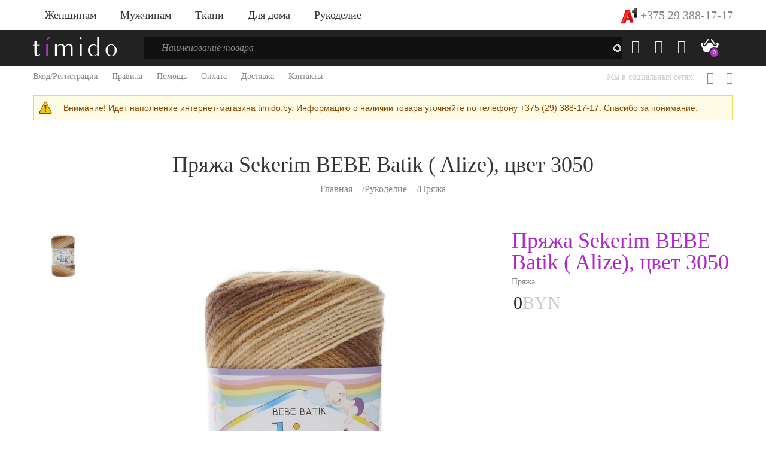

--- FILE ---
content_type: text/html; charset=utf-8
request_url: https://timido.by/product/195-pryazha-sekerim-bebe-batik-alize-cvet-3050
body_size: 12328
content:
<!DOCTYPE html PUBLIC "-//W3C//DTD XHTML+RDFa 1.0//EN"
  "http://www.w3.org/MarkUp/DTD/xhtml-rdfa-1.dtd">
<html xmlns="http://www.w3.org/1999/xhtml" xml:lang="ru" version="XHTML+RDFa 1.0" dir="ltr"
  xmlns:content="http://purl.org/rss/1.0/modules/content/"
  xmlns:dc="http://purl.org/dc/terms/"
  xmlns:foaf="http://xmlns.com/foaf/0.1/"
  xmlns:og="http://ogp.me/ns#"
  xmlns:rdfs="http://www.w3.org/2000/01/rdf-schema#"
  xmlns:sioc="http://rdfs.org/sioc/ns#"
  xmlns:sioct="http://rdfs.org/sioc/types#"
  xmlns:skos="http://www.w3.org/2004/02/skos/core#"
  xmlns:xsd="http://www.w3.org/2001/XMLSchema#">

<head profile="http://www.w3.org/1999/xhtml/vocab">
  <meta http-equiv="Content-Type" content="text/html; charset=utf-8" />
<link rel="shortcut icon" href="https://timido.by/themes/timido/favicon.ico" type="image/vnd.microsoft.icon" />
<meta name="description" content="Пряжа Sekerim BEBE Batik ( Alize), цвет 3050 купить в Минске в интернет-магазине timido.by. Пряжа Sekerim BEBE Batik ( Alize), цвет 3050 купить недорого в розницу и оптом." />
<link rel="canonical" href="https://timido.by/product/195-pryazha-sekerim-bebe-batik-alize-cvet-3050" />
  <title>Пряжа Sekerim BEBE Batik ( Alize), цвет 3050 купить в Минске на timido.by</title>
  <meta http-equiv="X-UA-Compatible" content="IE=edge">
  <meta name="viewport" content="width=device-width, initial-scale=1, maximum-scale=1">
  <meta property="og:image" content="path/to/image.jpg">
  <link rel="apple-touch-icon" sizes="180x180" href="/apple-touch-icon.png">
  <link rel="icon" type="image/png" sizes="32x32" href="/favicon-32x32.png">
  <link rel="icon" type="image/png" sizes="16x16" href="/favicon-16x16.png">
  <link rel="manifest" href="/site.webmanifest">
  <link rel="mask-icon" href="/safari-pinned-tab.svg" color="#5bbad5">
  <meta name="msapplication-TileColor" content="#603cba">
  <meta name="theme-color" content="#ffffff">
  <meta name="theme-color" content="#222222">
  <meta name="msapplication-navbutton-color" content="#222222">
  <meta name="apple-mobile-web-app-status-bar-style" content="#222222">
  <link type="text/css" rel="stylesheet" href="https://timido.by/_files/css/css_82XPF9XPQYYsryhwOlhLvbGz0r9vAKFx9oWZrlybukI.css" media="all" />
<link type="text/css" rel="stylesheet" href="https://timido.by/_files/css/css_NdVgz6YKifxQUEsW5xls_zI7Pn2F7E5U5Wb29zcu3vo.css" media="all" />
<link type="text/css" rel="stylesheet" href="https://timido.by/_files/css/css_4DH-Pu2uK1wLOlej8-j8a91E6eHgH5LKybe2Vff2O5k.css" media="all" />
<link type="text/css" rel="stylesheet" href="https://timido.by/_files/css/css_pBPGojXVLeix-h1rBLgFI3--3JpwM_LpmaC88Mh6W1Q.css" media="all" />
</head>
<body class="html not-front not-logged-in no-sidebars page-node page-node- page-node-195 node-type-product" >
  <div id="skip-link">
    <a href="#main-content" class="element-invisible element-focusable">Перейти к основному содержанию</a>
  </div>
    <div class="wrapper">
        <header>
              <div class="region region-header">
    <div id="block-block-1" class="block block-block">

    
  <div class="content">
    <div class="top-nav-container" id="tncvl">
                <div class="container">
                    <div class="top-nav">
                        <ul>
                            <li><a href="/catalog/woman">Женщинам</a><div class="popup-nav lists-container">
                                    <div class="row">
                                        <div class="col-sm-4">
                                            <ul class="lists-item">
                                                <li><a href="/catalog/woman/bryuki">Брюки</a></li>
                                                <li><a href="/catalog/woman/verhnyaya-odezhda">Верхняя одежда</a></li>
                                                <li><a href="/catalog/woman/dzhempera">Джемпера свитера, кардиганы</a></li>
                                                <li><a href="/catalog/woman/dzhinsy">Джинсы</a></li>
                                                <li><a href="/catalog/woman/shorty">Шорты</a></li>
                                                <li><a href="/catalog/woman/futbolki-i-mayki">Футболки и майки</a></li>
                                                <li><a href="/catalog/woman/sportivnaya-odezhda">Спортивная одежда</a></li>
                                            </ul>
                                        </div>
                                        <div class="col-sm-4">
                                            <ul class="lists-item">
                                                <li><a href="/catalog/woman/yubki">Юбки</a></li>
                                                <li><a href="/catalog/woman/rubashki">Рубашки</a></li>
                                                <li><a href="/catalog/woman/tolstovki-i-olimpiyki">Толстовки и олимпийки</a></li>
                                                <li><a href="/catalog/woman/obuv">Обувь</a></li>
                                                <li><a href="/catalog/woman/sumki">Сумки</a></li>
                                                <li><a href="/catalog/woman/platya">Платья</a></li>
                                            </ul>
                                        </div>
                                        <div class="col-sm-4 hidden-xs">
                                            <div class="brands">
                                                <img class="banner-img" src="/_files/img/content/banners/banner2.jpg">
                                            </div>
                                        </div>
                                    </div>
                                </div></li>
                            <li><a href="/catalog/men">Мужчинам</a><div class="popup-nav lists-container">
                                    <div class="row">
                                        <div class="col-sm-4">
                                            <ul class="lists-item">
                                                <li><a href="/catalog/men/bryuki">Брюки</a></li>
                                                <li><a href="/catalog/men/verhnyaya-odezhda">Верхняя одежда</a></li>
                                                <li><a href="/catalog/men/dzhempera">Джемпера свитера, кардиганы</a></li>
                                                <li><a href="/catalog/men/dzhinsy">Джинсы</a></li>
                                                <li><a href="/catalog/men/shorty">Шорты</a></li>
                                                <li><a href="/catalog/men/futbolki-i-mayki">Футболки и майки</a></li>
                                            </ul>
                                        </div>
                                        <div class="col-sm-4">
                                            <ul class="lists-item">
                                                <li><a href="/catalog/men/sportivnaya-odezhda">Спортивная одежда</a></li>
                                                <li><a href="/catalog/kids/boys/pidzhaki">Пиджаки</a></li>
                                                <li><a href="/catalog/men/rubashki">Рубашки</a></li>
                                                <li><a href="/catalog/men/tolstovki-i-olimpiyki">Толстовки и олимпийки</a></li>
                                                <li><a href="/catalog/men/obuv">Обувь</a></li>
                                            </ul>
                                        </div>
                                        <div class="col-sm-4 hidden-xs">
                                            <div class="brands">
                                                <img class="banner-img" src="/_files/img/content/banners/banner1.jpg">
                                            </div>
                                        </div>
                                    </div>
                                </div></li>
                            <li><a href="/catalog/tkani">Ткани</a>
<div class="popup-nav lists-container">
                                    <div class="row">
                                        <div class="col-sm-4">
                                            <ul class="lists-item">
                                                <li><a href="/catalog/tkani/atlas">Атлас</a></li>
                                                <li><a href="/catalog/tkani/postelnaya-tkan">Постельная ткань</a></li>
                                            </ul>
                                        </div>
                                        <div class="col-sm-4">
                                            <ul class="lists-item">
                                                <li><a href="/catalog/tkani/velsoft">Велсофт</a></li>
                                                <li><a href="/catalog/tkani/flis">Флис</a></li>
                                            </ul>
                                        </div>
                                        <div class="col-sm-4">
                                            <ul class="lists-item">
                                                <li><a href="/catalog/tkani/kostyumno-platelnaya-tkan">Костюмно-плательная ткань</a></li>
                                            </ul>
                                        </div>
                                    </div>
                                </div>
                            </li>
                            <li><a href="/catalog/home">Для дома</a>
                                <div class="popup-nav lists-container">
                                    <div class="row">
                                        <div class="col-sm-4">
                                            <ul class="lists-item">
                                                <li><a href="/catalog/home/predmety-interera">Предметы интерьера</a></li>
                                                <li><a href="/catalog/home/skaterti">Скатерти</a></li>
                                                <li><a href="/catalog/home/pokryvalo">Покрывало</a></li>
                                                <li><a href="/catalog/home/podushki">Подушки</a></li>
                                            </ul>
                                        </div>
                                        <div class="col-sm-4">
                                            <ul class="lists-item">
                                                <li><a href="/catalog/home/pledy">Пледы</a></li>
                                                <li><a href="/catalog/home/shtory-gardiny">Шторы гардины</a></li>
                                                <li><a href="/catalog/home/odeyalo">Одеяло</a></li>
                                            </ul>
                                        </div>
                                        <div class="col-sm-4 hidden-xs">
                                            <div class="brands">
                                                
                                            </div>
                                        </div>
                                    </div>
                                </div></li>
<li><a href="/catalog/rukodelie">Рукоделие</a><div class="popup-nav lists-container">
                                    <div class="row">
                                        <div class="col-sm-6">
                                            <ul class="lists-item">
<li><a href="/catalog/rukodelie/applikacii-i-ukrasheniya-tekstilnye">Аппликации и украшения текстильные</a></li>
<li><a href="/catalog/rukodelie/businybiser-payetki">Бусины,бисер, пайетки</a></li>
<li><a href="/catalog/rukodelie/instrument-dlya-rukodeliya-i-shitya">Инструмент для рукоделия и шитья</a></li>
<li><a href="/catalog/rukodelie/knopki-zaklepki-lyuversy">Кнопки, заклепки, люверсы</a></li>
<li><a href="/catalog/rukodelie/molnii-i-furnitura">Молнии и фурнитура</a></li>
<li><a href="/catalog/rukodelie/nabory-dlya-vyshivaniya">Наборы для вышивания</a></li>
                                            </ul>
                                        </div>
                                        <div class="col-sm-6">
                                            <ul class="lists-item">
<li><a href="/catalog/rukodelie/niti">Нити</a></li>
<li><a href="/catalog/rukodelie/pryazha">Пряжа</a></li>
<li><a href="/catalog/rukodelie/pugovicy">Пуговицы</a></li>
<li><a href="/catalog/rukodelie/tesma-lenty">Тесьма, ленты</a></li>
<li><a href="/catalog/rukodelie/ukrasheniya-k-odezhde">Украшения к одежде</a></li>
                                            </ul>
                                        </div></div></li>
                        </ul>
                        <div class="lang">
                            <div class="dropdown">
                                <a class="dropdown-toggle fsb20" href="tel:+375293881717">
						<img alt="blr" src="/_files/a1.svg" style="height:30px"> +375 29 388-17-17
				</a>
                            </div>
                        </div>
                    </div>
                </div>
            </div>
            <div class="global-nav-container" id="nvl">
                <div class="container">
                    <div class="row">
                        <div class="col-md-2 col-sm-3 col-xs-6">
                            <a class="logo" href="/">
					<img src="/_files/img/icons/logo.png" alt="logo">
				</a>
                        </div>
                        <div class="col-md-8 col-sm-6">
                            <div class="search-container">
                                <div class="search-field">
<div id="block-search-api-page-search" class="block block-search-api-page">

    
  <div class="content">
    <form action="/product/195-pryazha-sekerim-bebe-batik-alize-cvet-3050" method="post" id="search-api-page-search-form-search" accept-charset="UTF-8"><div><input placeholder="Наименование товара" type="text" id="edit-keys-2" name="keys_2" value="" size="15" maxlength="128" class="form-text form-autocomplete live-results-search-textfield" /><input type="hidden" id="edit-keys-2-autocomplete" value="https://timido.by/search_api_live_results/search_api_page_2" disabled="disabled" class="live-result-autocomplete" /><input type="hidden" name="id" value="2" />
<input type="submit" id="edit-submit-2" name="op" value="Поиск" class="form-submit" /><input type="hidden" name="form_build_id" value="form-cqBMzahv-YQbtBvmQ3xKLTMKUT23_O2n2dyz4olvRMM" />
<input type="hidden" name="form_id" value="search_api_page_search_form_search" />
</div></form>  </div>
</div>
                                </div>
                                <div id="searchBody" class="search-body lists-container">
                                    <div class="row">
                                        <div class="col-sm-5">
                                            <ul id="similarRequests" class="lists-item">
                                                <div class="item-title">Похожие совпадения</div>
                                                <li><a href="">рубашка белая</a></li>
                                                <li><a href="">женская блузка с рукавом </a></li>
                                                <li><a href="">майка с принтом рубай</a></li>
                                                <li><a href="">рубашка Mexx</a></li>
                                                <li><a href="">рубашка Chill</a></li>
                                                <li><a href="">рубашка красная</a></li>
                                            </ul>
                                            <ul id="recentRequests" class="lists-item">
                                                <div class="item-title">Недавние запросы</div>
                                                <li><a href="">рубашка белая</a></li>
                                                <li><a href="">женская блузка</a></li>
                                                <li><a href="">красная блузка</a></li>
                                                <li><a href="">secondary джинсы</a></li>
                                                <li><a href="">кепка</a></li>
                                                <li><a href="">очки пластик</a></li>
                                            </ul>
                                        </div>
                                        <div class="col-sm-7 hidden-xs">
                                            <ul class="lists-item">
                                                <div class="item-title">Быть может вы ищете</div>
                                                <li><a href="">Акции</a></li>
                                                <li><a href="">Детские подгузники Huggies</a></li>
                                                <li class="active"><a href="">Джинсы выбеленные с принтом</a></li>
                                                <li><a href="">Мужские костюмы</a></li>
                                                <li><a href="">Нижнее белье Montblanc</a></li>
                                                <li><a href="">Портмоне</a></li>
                                            </ul>
                                        </div>
                                    </div>
                                </div>
                                <div id="mobileMenu" class="mobile-nav visible-xs"></div>
                                <ul class="second-list visible-xs">
                                    <li><a href="#">Возврат</a></li>
                                    <li class="strong"><a href="#">Оферта</a></li>
                                    <li><a href="#">Правила продажи товаров</a></li>
                                    <li><a href="#">Программа лояльности</a></li>
                                    <li><a href="#">Товары партнёров</a></li>
                                </ul>
                            </div>
                        </div>
                        <div class="col-md-2 col-sm-3 col-xs-6">
                            <div class="icons-nav">
                                <a href="#" id="search-button" class="hidden-xs" onclick="if(document.getElementById('edit-keys-2').value != '') {document.getElementById('search-api-page-search-form-search').submit()}">
						<i class="glyphicon glyphicon-search"></i>
					</a>
                                <a href="/user">
						<i class="glyphicon glyphicon-user"></i>
					</a>
                                <a href="/user/favourites">
						<i class="glyphicon glyphicon-heart"></i>
					</a>
                                <a class="basket" href="#" data-toggle="modal" data-target="#basket" id="ordm">
						<img src="/_files/img/icons/basket.png" alt="basket">
						<span id="vl_q">0</span>
					</a>
                                <a class="menu-toggler">
						<span></span>
						<span></span>
						<span></span>
					</a>
                            </div>
                        </div>
                    </div>
                </div>
            </div>
            <div class="secondary-nav-container hidden-xs">
                <div class="container">
                    <div class="row">
                        <div class="col-sm-8">
                            <ul class="secondary-nav">
                                <li><a href="/user">Вход/Регистрация</a></li>                                <li><a href="/rules">Правила</a></li>
                                <li><a href="/help">Помощь</a></li>
                                <li><a href="/pay">Оплата</a></li>
                                <li><a href="/delivery">Доставка</a></li>
                                <li><a href="/contacts">Контакты</a></li>
                                                            </ul>
                        </div>
                        <div class="col-sm-4">
                            <ul class="social-links">
                                Мы в социальных сетях:
                                <li><a href="https://vk.com/timidoshop" target="_blank" rel="nofollow"><i class="fa fa-vk"></i></a></li>
                                <li><a href="https://www.instagram.com/timidoshop/" target="_blank" rel="nofollow"><i class="fa fa-instagram"></i></a></li>
                            </ul>
                        </div>
                    </div>
                </div>
            </div>
<div class="container"><div class="messages warning">Внимание! Идет наполнение интернет-магазина timido.by. Информацию о наличии товара уточняйте по телефону +375 (29) 388-17-17. Спасибо за понимание.</div></div>  </div>
</div>
  </div>
        </header>
        <div class="content bottom-30">
            <div class="container">
                                <div class="text-center hidden-xs1 top-30" id="h1">
                    <h1 class="catalog-title">Пряжа Sekerim BEBE Batik ( Alize), цвет 3050</h1>
                                            <ul class="breadcrumbs"><li><a href="/">Главная</a></li><li><a href="/catalog/rukodelie">Рукоделие</a></li><li><a href="/catalog/rukodelie/pryazha">Пряжа</a></li></ul>                                                                <div class="found-results"></div>
                </div>
                              <div class="tabs">
                  </div>
                                            <div class="region region-content">
    <div id="block-system-main" class="block block-system">

    
  <div class="content">
    <div class="product-container">
                    <div class="row">
                        <div class="col-sm-1 hidden-xs">
                            <div class="carousel-navigation">
<div class="thumb"><img class="img-responsive" src="https://timido.by/_files/styles/600x600/public/product/yueker_-_m_bat_-_k_3050_1.jpg?itok=BTqGEvbt" alt="Пряжа Sekerim BEBE Batik ( Alize), цвет 3050" title="Пряжа Sekerim BEBE Batik ( Alize), цвет 3050"></div>
                            </div>
                        </div>
                        <div class="col-sm-7">
                            <div class="carousel-slider">
<div>
<a href="https://timido.by/_files/product/yueker_-_m_bat_-_k_3050_1.jpg?itok=BTqGEvbt" rel="lightbox[field_gallery]"><img class="img-responsive" src="https://timido.by/_files/product/yueker_-_m_bat_-_k_3050_1.jpg?itok=BTqGEvbt" alt="Пряжа Sekerim BEBE Batik ( Alize), цвет 3050" title="Пряжа Sekerim BEBE Batik ( Alize), цвет 3050"></a>
</div>
                            </div>
                        </div>
                        <div class="col-sm-4">
                            <div class="product-info">
                                <a href="#" class="favourite-big toggle-active-self visible-xs fav195"  onclick="favorite(195)"></a>
                                <div>
                                    <div class="product-title">
                                        Пряжа Sekerim BEBE Batik ( Alize), цвет 3050                                    </div>
                                    <div class="product-detail">
                                        <div class="field field-name-field-cat field-type-taxonomy-term-reference field-label-hidden clearfix"><ul class="links"><li class="taxonomy-term-reference-0"><a href="/catalog/rukodelie/pryazha" typeof="skos:Concept" property="rdfs:label skos:prefLabel" datatype="">Пряжа</a></li></ul></div>                                    </div>
                                    <div class="product-price">
                                        <span class="old"></span> 
                                        <span class="actual">0</span>
                                        <span class="currency">BYN</span>
                                    </div>
                                </div>
                                <br><br>
                                <div class="buttons">
                                    <a href="#item_195" class="button violet vl_basket2 thumb" id="item_195">В КОРЗИНУ</a>
                                    <a href="#" class="favourite-big toggle-active-self hidden-xs fav195" onclick="favorite(195)"></a>
                                </div>
                            </div>
                        </div>
                    </div>
                    <h3 style="border-bottom: solid 1px;">Информация о товаре</h3>
                    <ul class="product-tabs-nav hidden-xs" style="border-bottom: solid 1px;display:none">
                        <li class="open-tab active">
                            <a href="#productInfo">
								Информация о товаре
							</a>
                        </li>
                        <li class="open-tab" style="display:none">
                            <a href="#productReviews">
								Отзывы (0)
							</a>
                        </li>
                    </ul>
                    <div class="product-tabs-container">
                        <div class="open-tab active triangle visible-xs">
                            <a href="#productInfo" style="display:none">
								Информация о товаре
							</a>
                        </div>
                        <div id="productInfo" class="contet-tab-item active">
                            <div class="product-tab">
                                <div class="row">
                                    <div class="col-md-5 col-sm-12">
                                        <div class="tab-title">
                                            О товаре
                                        </div>
                                        <div class="tab-description">
                                            <div class="field field-name-body field-type-text-with-summary field-label-hidden"><div class="field-items"><div class="field-item even" property="content:encoded"><p><strong>Пряжа Sekerim BEBE Batik&nbsp;</strong></p><p>Торговая марка <strong>Alize</strong></p><p>Цвет 3050</p><p>Состав 100% Акрил</p><p>Вес 100 гр.</p><p>Длинна 320 м.</p><p>Производитель ISTAMBUL/TURKEY</p><p>Для вязки используются спицы 3-4, крючок 2-4&nbsp;</p><p>Время года:Весна/Лето коллекция</p><p>Цена указана за моток</p><p><strong><span style="color: #ff0000;">Цвет на экране, может отличаться от фактического.&nbsp;</span></strong></p><p><span style="text-decoration: underline;"><em><strong>При оформлении заказа уточняйте цену.</strong></em></span></p></div></div></div>                                        </div>
                                        <br>
                                    </div>
                                    <div class="col-md-4 col-sm-7">
                                        <div class="tab-title">
                                            Модель
                                        </div>
                                        <div class="tab-description">
                                            <div class="field field-name-field-model field-type-text-long field-label-hidden"><div class="field-items"><div class="field-item even"><p>Акриловая пряжа изготовлена из синтетических волокн, они прочнее натуральных,а потому вещи из них служат дольше. Изделия из&nbsp; акриловых нитей хорошо держат форму. Если к уходу за такими вещами подойти ответственно, то они не сядут и на них не будет катышек. Несмотря на то что акриловая пряжа&nbsp; — синтетичеякая, она приятна на ощупь и не вызывает дискомфорта при носке вещей, изготовленных из него и ей не любит лакомиться моль. Пряжа используется для вязания детских вещей — она мягкая и гипоаллергенная. Кроме того, акрил исключает проблему попадания ворсинок в нос и глаза ребенка (как в случае с шерстью и мохером), и таким образом не вызывает покраснение и зуд. Очень популярна&nbsp; пряжа в изготовлении вязаных игрушек в стиле амигуруми.&nbsp;</p></div></div></div>                                        </div>
                                    </div>
                                    <div class="col-md-3 col-sm-5">
                                        <div class="tab-title">
                                            Артикул товара
                                        </div>
                                        <div class="tab-description">
                                           <div class="field field-name-field-art field-type-text field-label-hidden"><div class="field-items"><div class="field-item even">030429</div></div></div>                                        </div>
                                    </div>
                                </div>
                            </div>
                        </div>
                    </div>
                </div>
  </div>
</div>
<div id="block-views-pp-block" class="block block-views">

    <h2>Похожий товар</h2>
  
  <div class="content">
    <div class="view view-pp view-id-pp view-display-id-block catalog-products-container catalog-products products-carousel view-dom-id-2814fa81bfad25c31d25649900e9e90c">
        
  
  
  
        <div class="catalog-item thumb">
    

                                <div class="" id="product_item_488">
                                    <div class="item-image">
                                        <a href="/product/488-cashmira-alize-terra-kashmira-alize-kod-cveta-36-terrakot">
											<img typeof="foaf:Image" src="https://timido.by/_files/styles/600x600/public/product/cashmira_36_terra.jpg?itok=2L85Jzbu" width="600" height="600" alt="" />										</a>
                                    </div>
                                    <div class="item-info">
                                        <div class="favourite toggle-active-self fav488" onclick="favorite(488)"></div>
                                        <div class="item-price">
                                            <span class="old"></span>
                                            <span class="actual">0</span>
                                            <span class="currency">BYN</span>
                                        </div>
                                        <div class="item-title" style="height:40px">CASHMIRA ALIZE  TERRA (КАШМИРА АЛИЗЕ) (код цвета 36: терракот).</div>
                                </div>
                                <a href="/product/488-cashmira-alize-terra-kashmira-alize-kod-cveta-36-terrakot" class="button">КУПИТЬ</a>
                                </div>
  </div>
  <div class="catalog-item thumb">
    

                                <div class="" id="product_item_487">
                                    <div class="item-image">
                                        <a href="/product/487-cashmira-alize-forest-green-kashmira-alize-kod-cveta-29-haki">
											<img typeof="foaf:Image" src="https://timido.by/_files/styles/600x600/public/product/cashmira_29_forest_green.jpg?itok=qdh91Sii" width="600" height="600" alt="" />										</a>
                                    </div>
                                    <div class="item-info">
                                        <div class="favourite toggle-active-self fav487" onclick="favorite(487)"></div>
                                        <div class="item-price">
                                            <span class="old"></span>
                                            <span class="actual">0</span>
                                            <span class="currency">BYN</span>
                                        </div>
                                        <div class="item-title" style="height:40px">CASHMIRA ALIZE FOREST GREEN (КАШМИРА АЛИЗЕ) (код цвета 29: хаки)</div>
                                </div>
                                <a href="/product/487-cashmira-alize-forest-green-kashmira-alize-kod-cveta-29-haki" class="button">КУПИТЬ</a>
                                </div>
  </div>
  <div class="catalog-item thumb">
    

                                <div class="" id="product_item_486">
                                    <div class="item-image">
                                        <a href="/product/486-cashmira-alize-grei-melang-kashmira-alize-kod-cveta-21-seryy-melanzh">
											<img typeof="foaf:Image" src="https://timido.by/_files/styles/600x600/public/product/cashmira_21_grey_melange.jpg?itok=anNpZtrB" width="600" height="600" alt="" />										</a>
                                    </div>
                                    <div class="item-info">
                                        <div class="favourite toggle-active-self fav486" onclick="favorite(486)"></div>
                                        <div class="item-price">
                                            <span class="old"></span>
                                            <span class="actual">0</span>
                                            <span class="currency">BYN</span>
                                        </div>
                                        <div class="item-title" style="height:40px">CASHMIRA ALIZE Grei Melang (КАШМИРА АЛИЗЕ) (код цвета 21: серый меланж).</div>
                                </div>
                                <a href="/product/486-cashmira-alize-grei-melang-kashmira-alize-kod-cveta-21-seryy-melanzh" class="button">КУПИТЬ</a>
                                </div>
  </div>
  <div class="catalog-item thumb">
    

                                <div class="" id="product_item_485">
                                    <div class="item-image">
                                        <a href="/product/485-cashmira-alize-beige-kashmira-alize-kod-cvet-5-bezhevyy">
											<img typeof="foaf:Image" src="https://timido.by/_files/styles/600x600/public/product/cashmira_5_beige.jpg?itok=R8Nky_HX" width="600" height="600" alt="" />										</a>
                                    </div>
                                    <div class="item-info">
                                        <div class="favourite toggle-active-self fav485" onclick="favorite(485)"></div>
                                        <div class="item-price">
                                            <span class="old"></span>
                                            <span class="actual">0</span>
                                            <span class="currency">BYN</span>
                                        </div>
                                        <div class="item-title" style="height:40px">CASHMIRA ALIZE BEIGE (КАШМИРА АЛИЗЕ) (код цвет: 5 бежевый).</div>
                                </div>
                                <a href="/product/485-cashmira-alize-beige-kashmira-alize-kod-cvet-5-bezhevyy" class="button">КУПИТЬ</a>
                                </div>
  </div>
  <div class="catalog-item thumb">
    

                                <div class="" id="product_item_484">
                                    <div class="item-image">
                                        <a href="/product/484-cashmira-alize-cream-kashmira-alize-kod-cveta-1-kremovyy">
											<img typeof="foaf:Image" src="https://timido.by/_files/styles/600x600/public/product/cashmira_1_cream.jpg?itok=LhYdXqxf" width="600" height="600" alt="" />										</a>
                                    </div>
                                    <div class="item-info">
                                        <div class="favourite toggle-active-self fav484" onclick="favorite(484)"></div>
                                        <div class="item-price">
                                            <span class="old"></span>
                                            <span class="actual">0</span>
                                            <span class="currency">BYN</span>
                                        </div>
                                        <div class="item-title" style="height:40px">CASHMIRA ALIZE  CREAM (КАШМИРА АЛИЗЕ) (код цвета 1: кремовый).</div>
                                </div>
                                <a href="/product/484-cashmira-alize-cream-kashmira-alize-kod-cveta-1-kremovyy" class="button">КУПИТЬ</a>
                                </div>
  </div>
  <div class="catalog-item thumb">
    

                                <div class="" id="product_item_483">
                                    <div class="item-image">
                                        <a href="/product/483-alpaka-royal-turtle-green-alpaka-royal-kod-cveta-233-zelenaya-cherepaha">
											<img typeof="foaf:Image" src="https://timido.by/_files/styles/600x600/public/product/alpaca_royal_233_turtle_green.jpg?itok=2PYR5-js" width="600" height="600" alt="" />										</a>
                                    </div>
                                    <div class="item-info">
                                        <div class="favourite toggle-active-self fav483" onclick="favorite(483)"></div>
                                        <div class="item-price">
                                            <span class="old"></span>
                                            <span class="actual">0</span>
                                            <span class="currency">BYN</span>
                                        </div>
                                        <div class="item-title" style="height:40px">ALPAKA ROYAL Turtle Green Альпака Роял (код цвета 233: зеленая черепаха).</div>
                                </div>
                                <a href="/product/483-alpaka-royal-turtle-green-alpaka-royal-kod-cveta-233-zelenaya-cherepaha" class="button">КУПИТЬ</a>
                                </div>
  </div>
  <div class="catalog-item thumb">
    

                                <div class="" id="product_item_482">
                                    <div class="item-image">
                                        <a href="/product/482-alpaka-royal-denim-melange-alpaka-royal-kod-cveta-203-dzhins-melanzh">
											<img typeof="foaf:Image" src="https://timido.by/_files/styles/600x600/public/product/alpaca_royal_203_denim_melange.jpg?itok=MYwGAxOm" width="600" height="600" alt="" />										</a>
                                    </div>
                                    <div class="item-info">
                                        <div class="favourite toggle-active-self fav482" onclick="favorite(482)"></div>
                                        <div class="item-price">
                                            <span class="old"></span>
                                            <span class="actual">0</span>
                                            <span class="currency">BYN</span>
                                        </div>
                                        <div class="item-title" style="height:40px">ALPAKA ROYAL  Denim Melange Альпака Роял (код цвета 203:  джинс меланж).</div>
                                </div>
                                <a href="/product/482-alpaka-royal-denim-melange-alpaka-royal-kod-cveta-203-dzhins-melanzh" class="button">КУПИТЬ</a>
                                </div>
  </div>
  <div class="catalog-item thumb">
    

                                <div class="" id="product_item_481">
                                    <div class="item-image">
                                        <a href="/product/481-alpaka-royal-brown-alpaka-royal-kod-cveta-201-korichnevyy">
											<img typeof="foaf:Image" src="https://timido.by/_files/styles/600x600/public/product/alpaca_royal_201_brown.jpg?itok=AzEHG02H" width="600" height="600" alt="" />										</a>
                                    </div>
                                    <div class="item-info">
                                        <div class="favourite toggle-active-self fav481" onclick="favorite(481)"></div>
                                        <div class="item-price">
                                            <span class="old"></span>
                                            <span class="actual">0</span>
                                            <span class="currency">BYN</span>
                                        </div>
                                        <div class="item-title" style="height:40px">ALPAKA ROYAL Brown Альпака Роял (код цвета 201: коричневый).</div>
                                </div>
                                <a href="/product/481-alpaka-royal-brown-alpaka-royal-kod-cveta-201-korichnevyy" class="button">КУПИТЬ</a>
                                </div>
  </div>
  <div class="catalog-item thumb">
    

                                <div class="" id="product_item_480">
                                    <div class="item-image">
                                        <a href="/product/480-alpaka-royal-medium-grey-melange-alpaka-royal-kod-cveta-196-seryy-melanzh">
											<img typeof="foaf:Image" src="https://timido.by/_files/styles/600x600/public/product/alpaca_royal_196_medium_grey_melange.jpg?itok=d16rswNe" width="600" height="600" alt="" />										</a>
                                    </div>
                                    <div class="item-info">
                                        <div class="favourite toggle-active-self fav480" onclick="favorite(480)"></div>
                                        <div class="item-price">
                                            <span class="old"></span>
                                            <span class="actual">0</span>
                                            <span class="currency">BYN</span>
                                        </div>
                                        <div class="item-title" style="height:40px">ALPAKA ROYAL Medium Grey Melange Альпака Роял (код цвета 196: серый меланж).</div>
                                </div>
                                <a href="/product/480-alpaka-royal-medium-grey-melange-alpaka-royal-kod-cveta-196-seryy-melanzh" class="button">КУПИТЬ</a>
                                </div>
  </div>
  <div class="catalog-item thumb">
    

                                <div class="" id="product_item_479">
                                    <div class="item-image">
                                        <a href="/product/479-alpaka-royal-dark-grey-melange-alpaka-royal-kod-cveta-182-temno-seryy-melanzh">
											<img typeof="foaf:Image" src="https://timido.by/_files/styles/600x600/public/product/alpaca_royal_182_dark_grey_melange.jpg?itok=Y7g8a1iB" width="600" height="600" alt="" />										</a>
                                    </div>
                                    <div class="item-info">
                                        <div class="favourite toggle-active-self fav479" onclick="favorite(479)"></div>
                                        <div class="item-price">
                                            <span class="old"></span>
                                            <span class="actual">0</span>
                                            <span class="currency">BYN</span>
                                        </div>
                                        <div class="item-title" style="height:40px">ALPAKA ROYAL Dark Grey Melange Альпака Роял (код цвета 182: темно-серый меланж).</div>
                                </div>
                                <a href="/product/479-alpaka-royal-dark-grey-melange-alpaka-royal-kod-cveta-182-temno-seryy-melanzh" class="button">КУПИТЬ</a>
                                </div>
  </div>
  <div class="catalog-item thumb">
    

                                <div class="" id="product_item_478">
                                    <div class="item-image">
                                        <a href="/product/478-alpaka-royal-dark-melang-alpaka-royal-kod-cveta-169-gnilaya-vishnya">
											<img typeof="foaf:Image" src="https://timido.by/_files/styles/600x600/public/product/alpaca_royal_169_dark_rose.jpg?itok=1rQEitk8" width="600" height="600" alt="" />										</a>
                                    </div>
                                    <div class="item-info">
                                        <div class="favourite toggle-active-self fav478" onclick="favorite(478)"></div>
                                        <div class="item-price">
                                            <span class="old"></span>
                                            <span class="actual">0</span>
                                            <span class="currency">BYN</span>
                                        </div>
                                        <div class="item-title" style="height:40px">ALPAKA ROYAL Dark Melang Альпака Роял (код цвета 169: гнилая вишня).</div>
                                </div>
                                <a href="/product/478-alpaka-royal-dark-melang-alpaka-royal-kod-cveta-169-gnilaya-vishnya" class="button">КУПИТЬ</a>
                                </div>
  </div>
  <div class="catalog-item thumb">
    

                                <div class="" id="product_item_477">
                                    <div class="item-image">
                                        <a href="/product/477-alpaka-royal-beige-melange-alpaka-royal-kod-cveta-152-bezhevyy-melanzh">
											<img typeof="foaf:Image" src="https://timido.by/_files/styles/600x600/public/product/alpaca_royal_152_beige_melange.jpg?itok=bo5EasxC" width="600" height="600" alt="" />										</a>
                                    </div>
                                    <div class="item-info">
                                        <div class="favourite toggle-active-self fav477" onclick="favorite(477)"></div>
                                        <div class="item-price">
                                            <span class="old"></span>
                                            <span class="actual">0</span>
                                            <span class="currency">BYN</span>
                                        </div>
                                        <div class="item-title" style="height:40px">ALPAKA ROYAL  Beige Melange Альпака Роял (код цвета 152: бежевый меланж).</div>
                                </div>
                                <a href="/product/477-alpaka-royal-beige-melange-alpaka-royal-kod-cveta-152-bezhevyy-melanzh" class="button">КУПИТЬ</a>
                                </div>
  </div>

  
  
  
  
  
  
</div>  </div>
</div>
  </div>
                            </div>
        </div>
                 <footer>
            <div class="container top-10">
                  <div class="region region-footer">
    <div id="block-block-4" class="block block-block">

    
  <div class="content">
    <!-- Корзина -->
<div class="modal fade" id="basket" tabindex="-1" role="dialog" aria-labelledby="basketLabel">
  <div class="container" role="document">
    <div class="modal-content">
      <div class="modal-header"> <button type="button" class="btn btn-default pull-right" data-dismiss="modal">X</button>
        <h4 class="catalog-title" >Корзина</h4>
      </div>
<div class="modal-body">
<div class="row">
<div class="col-md-12 p-r" id="basket_items"></div>
</div>
      </div>
    </div>
  </div>
</div>  </div>
</div>
<div id="block-block-2" class="block block-block">

    
  <div class="content">
    <div class="row">
                    <div class="col-md-3 col-sm-3 hidden-xs hidden-sm">
                        <ul class="footer-list">
                            <div class="title">
                                Помощь и информация
                            </div>
                            <li><a href="/help">Помощь</a></li>
                            <li><a href="/how-to-order">Как оформить заказ</a></li>
                            <li><a href="#">Как выбрать размер</a></li>
                            <li><a href="/delivery">Условия доставки</a></li>
                        </ul>
                    </div>
                    <div class="col-md-3 col-sm-4 hidden-xs">
                        <ul class="footer-list">
                            <div class="title">
                                &nbsp;
                            </div>
                            <li><a href="/zamena-i-vozvrat-tovara">Возврат</a></li>
                            <li class="strong"><a href="/rules">Оферта</a></li>
                            <li><a href="/loyalty">Программа лояльности</a></li>
                        </ul>
                    </div>
                    <div class="col-md-6 col-sm-8 swich-items-xs">
                        <div class="col-sm-6">
                            <ul class="footer-list">
                                <div class="title bottom-20">
                                    Способы оплаты
                                </div>
                                <a class="" href="#">
							<img src="/_files/img/icons/belcart.png">
						</a>
                                <a class="" href="#">
							<img src="/_files/img/icons/mastercard.png">
						</a>
                                <a class="" href="#">
							<img src="/_files/img/icons/visa.png">
						</a>
                            </ul>
                            <ul class="social-links top-30">
                                <div class="title">
                                    Мы в соцсетях
                                </div>
                                <li><a href="https://vk.com/timidoshop" target="_blank" rel="nofollow"><i class="fa fa-vk"></i></a></li>
                                <li><a href="https://www.instagram.com/timidoshop/" target="_blank" rel="nofollow"><i class="fa fa-instagram"></i></a></li>
                            </ul>
                        </div>
                        <div class="col-sm-6">
                            <ul class="text-list">
                                <li class="bottom-20">
                                   © "timido" модный интернет-магазин одежды, обуви и аксессуаров. Все права защищены.
                                </li>
                                <li class="bottom-20">
                                    УНП 193191005
                                </li>
                                <li class="bottom-20">
                                    Доставка по Минску и по всей Беларуси!
                                </li>
                                <li class="bottom-20">
                                    Телефоны: <br>+375 29 388-17-17 (A1)
                                </li>
                                <li class="bottom-20">
                                    Дата регистрации в торговом реестре: 25.01.19.
                                </li>
                                <li>
                                    Время работы: 9:00—18:00 пн—вс.
                                </li>
                            </ul>
                        </div>
                    </div>
                </div>
                <div class="copy-container">
                    <div class="logo-footer">
                        <img class="hidden-xs black-logo" src="/_files/img/icons/logo-black-2.png" width="350">
                        <img class="visible-xs" src="/_files/img/icons/logo-black-2.png" width="150">
                    </div>
                    <div class="copy">
                        timido.by © 2019
                    </div>
                </div>
<!-- Yandex.Metrika counter -->
<script type="text/javascript" >
   (function(m,e,t,r,i,k,a){m[i]=m[i]||function(){(m[i].a=m[i].a||[]).push(arguments)};
   m[i].l=1*new Date();k=e.createElement(t),a=e.getElementsByTagName(t)[0],k.async=1,k.src=r,a.parentNode.insertBefore(k,a)})
   (window, document, "script", "https://mc.yandex.ru/metrika/tag.js", "ym");

   ym(52359073, "init", {
        id:52359073,
        clickmap:true,
        trackLinks:true,
        accurateTrackBounce:true,
        webvisor:true
   });
</script>
<noscript><div><img src="https://mc.yandex.ru/watch/52359073" style="position:absolute; left:-9999px;" alt="" /></div></noscript>
<!-- /Yandex.Metrika counter -->  </div>
</div>
<div id="block-block-6" class="block block-block">

    
  <div class="content">
    <div id="favorite_block"></div>
  </div>
</div>
  </div>
            </div>
        </footer>
                <a class="back-to-top"></a>
</div>    <script type="text/javascript" src="https://timido.by/_files/js/js_JE9pq6eEWLckDlN4xJceut6LfFPHXWJ4gPnaBUlptTw.js"></script>
<script type="text/javascript">
<!--//--><![CDATA[//><!--
jQuery.migrateMute=true;jQuery.migrateTrace=false;
//--><!]]>
</script>
<script type="text/javascript" src="https://timido.by/_files/js/js_46e7bADdrcvOy3vVyQyerRrbMI2BisAq9r91iOlSv7A.js"></script>
<script type="text/javascript" src="https://timido.by/_files/js/js_CtJg819ySHx1ujx33AAdp4aEL8abIUsXncuMzxcX_Wc.js"></script>
<script type="text/javascript" src="https://timido.by/_files/js/js_pYH71aTJCWnCIlBUicscbqhxDJ-srD-kWXL6-BbgWHo.js"></script>
<script type="text/javascript">
<!--//--><![CDATA[//><!--
jQuery.extend(Drupal.settings, {"basePath":"\/","pathPrefix":"","ajaxPageState":{"theme":"timido","theme_token":"Omy30DBBjOYJglQAG_etoESpPd0tiN66oUfV4z1LfUg","js":{"modules\/jquery_update\/replace\/jquery\/2.1\/jquery.min.js":1,"0":1,"modules\/jquery_update\/replace\/jquery-migrate\/1\/jquery-migrate.min.js":1,"misc\/jquery.once.js":1,"misc\/drupal.js":1,"public:\/\/languages\/ru_PU4hcNoVqNs1EhYoha5TgUpVoDoPZrQ_6GUjGW1_XYw.js":1,"modules\/lightbox2\/js\/lightbox.js":1,"misc\/autocomplete.js":1,"modules\/search_api_live_results\/js\/search_api_live_results.js":1,"themes\/timido\/js\/libs.min.js":1,"themes\/timido\/js\/ddpowerzoomer.js":1,"themes\/timido\/js\/main.js":1},"css":{"modules\/system\/system.base.css":1,"modules\/system\/system.menus.css":1,"modules\/system\/system.messages.css":1,"modules\/system\/system.theme.css":1,"modules\/comment\/comment.css":1,"modules\/field\/theme\/field.css":1,"modules\/node\/node.css":1,"modules\/user\/user.css":1,"modules\/views\/css\/views.css":1,"modules\/ctools\/css\/ctools.css":1,"modules\/lightbox2\/css\/lightbox.css":1,"themes\/timido\/css\/libs.min.css":1,"themes\/timido\/css\/animate.min.css":1,"themes\/timido\/css\/main.css":1}},"lightbox2":{"rtl":"0","file_path":"\/(\\w\\w\/)public:\/","default_image":"\/modules\/lightbox2\/images\/brokenimage.jpg","border_size":10,"font_color":"000","box_color":"fff","top_position":"","overlay_opacity":"0.8","overlay_color":"000","disable_close_click":1,"resize_sequence":0,"resize_speed":200,"fade_in_speed":200,"slide_down_speed":200,"use_alt_layout":0,"disable_resize":0,"disable_zoom":0,"force_show_nav":0,"show_caption":1,"loop_items":0,"node_link_text":"View Image Details","node_link_target":0,"image_count":"Image !current of !total","video_count":"Video !current of !total","page_count":"Page !current of !total","lite_press_x_close":"press \u003Ca href=\u0022#\u0022 onclick=\u0022hideLightbox(); return FALSE;\u0022\u003E\u003Ckbd\u003Ex\u003C\/kbd\u003E\u003C\/a\u003E to close","download_link_text":"","enable_login":false,"enable_contact":false,"keys_close":"c x 27","keys_previous":"p 37","keys_next":"n 39","keys_zoom":"z","keys_play_pause":"32","display_image_size":"original","image_node_sizes":"()","trigger_lightbox_classes":"","trigger_lightbox_group_classes":"","trigger_slideshow_classes":"","trigger_lightframe_classes":"","trigger_lightframe_group_classes":"","custom_class_handler":0,"custom_trigger_classes":"","disable_for_gallery_lists":true,"disable_for_acidfree_gallery_lists":true,"enable_acidfree_videos":true,"slideshow_interval":5000,"slideshow_automatic_start":true,"slideshow_automatic_exit":true,"show_play_pause":true,"pause_on_next_click":false,"pause_on_previous_click":true,"loop_slides":false,"iframe_width":600,"iframe_height":400,"iframe_border":1,"enable_video":0,"useragent":"Mozilla\/5.0 (Macintosh; Intel Mac OS X 10_15_7) AppleWebKit\/537.36 (KHTML, like Gecko) Chrome\/131.0.0.0 Safari\/537.36; ClaudeBot\/1.0; +claudebot@anthropic.com)"},"urlIsAjaxTrusted":{"\/product\/195-pryazha-sekerim-bebe-batik-alize-cvet-3050":true}});
//--><!]]>
</script>
</body>
</html>
